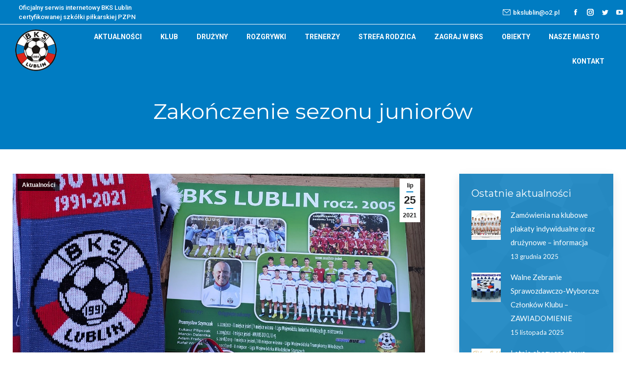

--- FILE ---
content_type: text/html; charset=UTF-8
request_url: https://www.bkslublin.pl/z/
body_size: 13825
content:
<!DOCTYPE html>
<!--[if !(IE 6) | !(IE 7) | !(IE 8)  ]><!-->
<html lang="pl-PL" class="no-js">
<!--<![endif]-->
<head>
	<meta charset="UTF-8" />
		<meta name="viewport" content="width=device-width, initial-scale=1, maximum-scale=1, user-scalable=0">
		<meta name="theme-color" content="#007cc2"/>	<link rel="profile" href="http://gmpg.org/xfn/11" />
	        <script type="text/javascript">
            if (/Android|webOS|iPhone|iPad|iPod|BlackBerry|IEMobile|Opera Mini/i.test(navigator.userAgent)) {
                var originalAddEventListener = EventTarget.prototype.addEventListener,
                    oldWidth = window.innerWidth;

                EventTarget.prototype.addEventListener = function (eventName, eventHandler, useCapture) {
                    if (eventName === "resize") {
                        originalAddEventListener.call(this, eventName, function (event) {
                            if (oldWidth === window.innerWidth) {
                                return;
                            }
                            else if (oldWidth !== window.innerWidth) {
                                oldWidth = window.innerWidth;
                            }
                            if (eventHandler.handleEvent) {
                                eventHandler.handleEvent.call(this, event);
                            }
                            else {
                                eventHandler.call(this, event);
                            };
                        }, useCapture);
                    }
                    else {
                        originalAddEventListener.call(this, eventName, eventHandler, useCapture);
                    };
                };
            };
        </script>
		<title>Zakończenie sezonu juniorów &#8211; BKS Lublin</title>
<link rel='dns-prefetch' href='//fonts.googleapis.com' />
<link rel='dns-prefetch' href='//s.w.org' />
<link rel="alternate" type="application/rss+xml" title="BKS Lublin &raquo; Kanał z wpisami" href="https://www.bkslublin.pl/feed/" />
<link rel="alternate" type="application/rss+xml" title="BKS Lublin &raquo; Kanał z komentarzami" href="https://www.bkslublin.pl/comments/feed/" />
<link rel="alternate" type="application/rss+xml" title="BKS Lublin &raquo; Zakończenie sezonu juniorów Kanał z komentarzami" href="https://www.bkslublin.pl/z/feed/" />
		<script type="text/javascript">
			window._wpemojiSettings = {"baseUrl":"https:\/\/s.w.org\/images\/core\/emoji\/13.0.1\/72x72\/","ext":".png","svgUrl":"https:\/\/s.w.org\/images\/core\/emoji\/13.0.1\/svg\/","svgExt":".svg","source":{"concatemoji":"https:\/\/www.bkslublin.pl\/bks2019\/wp-includes\/js\/wp-emoji-release.min.js?ver=5.6.16"}};
			!function(e,a,t){var n,r,o,i=a.createElement("canvas"),p=i.getContext&&i.getContext("2d");function s(e,t){var a=String.fromCharCode;p.clearRect(0,0,i.width,i.height),p.fillText(a.apply(this,e),0,0);e=i.toDataURL();return p.clearRect(0,0,i.width,i.height),p.fillText(a.apply(this,t),0,0),e===i.toDataURL()}function c(e){var t=a.createElement("script");t.src=e,t.defer=t.type="text/javascript",a.getElementsByTagName("head")[0].appendChild(t)}for(o=Array("flag","emoji"),t.supports={everything:!0,everythingExceptFlag:!0},r=0;r<o.length;r++)t.supports[o[r]]=function(e){if(!p||!p.fillText)return!1;switch(p.textBaseline="top",p.font="600 32px Arial",e){case"flag":return s([127987,65039,8205,9895,65039],[127987,65039,8203,9895,65039])?!1:!s([55356,56826,55356,56819],[55356,56826,8203,55356,56819])&&!s([55356,57332,56128,56423,56128,56418,56128,56421,56128,56430,56128,56423,56128,56447],[55356,57332,8203,56128,56423,8203,56128,56418,8203,56128,56421,8203,56128,56430,8203,56128,56423,8203,56128,56447]);case"emoji":return!s([55357,56424,8205,55356,57212],[55357,56424,8203,55356,57212])}return!1}(o[r]),t.supports.everything=t.supports.everything&&t.supports[o[r]],"flag"!==o[r]&&(t.supports.everythingExceptFlag=t.supports.everythingExceptFlag&&t.supports[o[r]]);t.supports.everythingExceptFlag=t.supports.everythingExceptFlag&&!t.supports.flag,t.DOMReady=!1,t.readyCallback=function(){t.DOMReady=!0},t.supports.everything||(n=function(){t.readyCallback()},a.addEventListener?(a.addEventListener("DOMContentLoaded",n,!1),e.addEventListener("load",n,!1)):(e.attachEvent("onload",n),a.attachEvent("onreadystatechange",function(){"complete"===a.readyState&&t.readyCallback()})),(n=t.source||{}).concatemoji?c(n.concatemoji):n.wpemoji&&n.twemoji&&(c(n.twemoji),c(n.wpemoji)))}(window,document,window._wpemojiSettings);
		</script>
		<style type="text/css">
img.wp-smiley,
img.emoji {
	display: inline !important;
	border: none !important;
	box-shadow: none !important;
	height: 1em !important;
	width: 1em !important;
	margin: 0 .07em !important;
	vertical-align: -0.1em !important;
	background: none !important;
	padding: 0 !important;
}
</style>
	<link rel='stylesheet' id='wp-block-library-css'  href='https://www.bkslublin.pl/bks2019/wp-includes/css/dist/block-library/style.min.css?ver=5.6.16' type='text/css' media='all' />
<link rel='stylesheet' id='wp-block-library-theme-css'  href='https://www.bkslublin.pl/bks2019/wp-includes/css/dist/block-library/theme.min.css?ver=5.6.16' type='text/css' media='all' />
<link rel='stylesheet' id='wpos-slick-style-css'  href='https://www.bkslublin.pl/bks2019/wp-content/plugins/wp-logo-showcase-responsive-slider-slider/assets/css/slick.css?ver=2.7.2' type='text/css' media='all' />
<link rel='stylesheet' id='logo_showcase_style-css'  href='https://www.bkslublin.pl/bks2019/wp-content/plugins/wp-logo-showcase-responsive-slider-slider/assets/css/logo-showcase.css?ver=2.7.2' type='text/css' media='all' />
<link rel='stylesheet' id='the7-Defaults-css'  href='https://www.bkslublin.pl/bks2019/wp-content/uploads/smile_fonts/Defaults/Defaults.css?ver=5.6.16' type='text/css' media='all' />
<link rel='stylesheet' id='tablepress-default-css'  href='https://www.bkslublin.pl/bks2019/wp-content/tablepress-combined.min.css?ver=27' type='text/css' media='all' />
<link rel='stylesheet' id='dt-web-fonts-css'  href='https://fonts.googleapis.com/css?family=Roboto:400,500,600,700%7CRoboto+Condensed:400,600,700%7CMontserrat:400,600,700%7CLato:400,600,700' type='text/css' media='all' />
<link rel='stylesheet' id='dt-main-css'  href='https://www.bkslublin.pl/bks2019/wp-content/themes/dt-the7/css/main.min.css?ver=9.5.0' type='text/css' media='all' />
<style id='dt-main-inline-css' type='text/css'>
body #load {
  display: block;
  height: 100%;
  overflow: hidden;
  position: fixed;
  width: 100%;
  z-index: 9901;
  opacity: 1;
  visibility: visible;
  transition: all .35s ease-out;
}
.load-wrap {
  width: 100%;
  height: 100%;
  background-position: center center;
  background-repeat: no-repeat;
  text-align: center;
}
.load-wrap > svg {
  position: absolute;
  top: 50%;
  left: 50%;
  transform: translate(-50%,-50%);
}
#load {
  background-color: #ffffff;
  background: #ffffff;
  background: -webkit-linear-gradient(180deg, #ffffff 0%, #007cc2 47%, #da251c 100%);
  background: linear-gradient(180deg, #ffffff 0%, #007cc2 47%, #da251c 100%);
}
.uil-default rect:not(.bk) {
  fill: #ffffff;
}
.uil-ring > path {
  fill: #ffffff;
}
.ring-loader .circle {
  fill: #ffffff;
}
.ring-loader .moving-circle {
  fill: #ffffff;
}
.uil-hourglass .glass {
  stroke: #ffffff;
}
.uil-hourglass .sand {
  fill: #ffffff;
}
.spinner-loader .load-wrap {
  background-image: url("data:image/svg+xml,%3Csvg width='75px' height='75px' xmlns='http://www.w3.org/2000/svg' viewBox='0 0 100 100' preserveAspectRatio='xMidYMid' class='uil-default'%3E%3Crect x='0' y='0' width='100' height='100' fill='none' class='bk'%3E%3C/rect%3E%3Crect  x='46.5' y='40' width='7' height='20' rx='5' ry='5' fill='%23ffffff' transform='rotate(0 50 50) translate(0 -30)'%3E  %3Canimate attributeName='opacity' from='1' to='0' dur='1s' begin='0s' repeatCount='indefinite'/%3E%3C/rect%3E%3Crect  x='46.5' y='40' width='7' height='20' rx='5' ry='5' fill='%23ffffff' transform='rotate(30 50 50) translate(0 -30)'%3E  %3Canimate attributeName='opacity' from='1' to='0' dur='1s' begin='0.08333333333333333s' repeatCount='indefinite'/%3E%3C/rect%3E%3Crect  x='46.5' y='40' width='7' height='20' rx='5' ry='5' fill='%23ffffff' transform='rotate(60 50 50) translate(0 -30)'%3E  %3Canimate attributeName='opacity' from='1' to='0' dur='1s' begin='0.16666666666666666s' repeatCount='indefinite'/%3E%3C/rect%3E%3Crect  x='46.5' y='40' width='7' height='20' rx='5' ry='5' fill='%23ffffff' transform='rotate(90 50 50) translate(0 -30)'%3E  %3Canimate attributeName='opacity' from='1' to='0' dur='1s' begin='0.25s' repeatCount='indefinite'/%3E%3C/rect%3E%3Crect  x='46.5' y='40' width='7' height='20' rx='5' ry='5' fill='%23ffffff' transform='rotate(120 50 50) translate(0 -30)'%3E  %3Canimate attributeName='opacity' from='1' to='0' dur='1s' begin='0.3333333333333333s' repeatCount='indefinite'/%3E%3C/rect%3E%3Crect  x='46.5' y='40' width='7' height='20' rx='5' ry='5' fill='%23ffffff' transform='rotate(150 50 50) translate(0 -30)'%3E  %3Canimate attributeName='opacity' from='1' to='0' dur='1s' begin='0.4166666666666667s' repeatCount='indefinite'/%3E%3C/rect%3E%3Crect  x='46.5' y='40' width='7' height='20' rx='5' ry='5' fill='%23ffffff' transform='rotate(180 50 50) translate(0 -30)'%3E  %3Canimate attributeName='opacity' from='1' to='0' dur='1s' begin='0.5s' repeatCount='indefinite'/%3E%3C/rect%3E%3Crect  x='46.5' y='40' width='7' height='20' rx='5' ry='5' fill='%23ffffff' transform='rotate(210 50 50) translate(0 -30)'%3E  %3Canimate attributeName='opacity' from='1' to='0' dur='1s' begin='0.5833333333333334s' repeatCount='indefinite'/%3E%3C/rect%3E%3Crect  x='46.5' y='40' width='7' height='20' rx='5' ry='5' fill='%23ffffff' transform='rotate(240 50 50) translate(0 -30)'%3E  %3Canimate attributeName='opacity' from='1' to='0' dur='1s' begin='0.6666666666666666s' repeatCount='indefinite'/%3E%3C/rect%3E%3Crect  x='46.5' y='40' width='7' height='20' rx='5' ry='5' fill='%23ffffff' transform='rotate(270 50 50) translate(0 -30)'%3E  %3Canimate attributeName='opacity' from='1' to='0' dur='1s' begin='0.75s' repeatCount='indefinite'/%3E%3C/rect%3E%3Crect  x='46.5' y='40' width='7' height='20' rx='5' ry='5' fill='%23ffffff' transform='rotate(300 50 50) translate(0 -30)'%3E  %3Canimate attributeName='opacity' from='1' to='0' dur='1s' begin='0.8333333333333334s' repeatCount='indefinite'/%3E%3C/rect%3E%3Crect  x='46.5' y='40' width='7' height='20' rx='5' ry='5' fill='%23ffffff' transform='rotate(330 50 50) translate(0 -30)'%3E  %3Canimate attributeName='opacity' from='1' to='0' dur='1s' begin='0.9166666666666666s' repeatCount='indefinite'/%3E%3C/rect%3E%3C/svg%3E");
}
.ring-loader .load-wrap {
  background-image: url("data:image/svg+xml,%3Csvg xmlns='http://www.w3.org/2000/svg' viewBox='0 0 32 32' width='72' height='72' fill='%23ffffff'%3E   %3Cpath opacity='.25' d='M16 0 A16 16 0 0 0 16 32 A16 16 0 0 0 16 0 M16 4 A12 12 0 0 1 16 28 A12 12 0 0 1 16 4'/%3E   %3Cpath d='M16 0 A16 16 0 0 1 32 16 L28 16 A12 12 0 0 0 16 4z'%3E     %3CanimateTransform attributeName='transform' type='rotate' from='0 16 16' to='360 16 16' dur='0.8s' repeatCount='indefinite' /%3E   %3C/path%3E %3C/svg%3E");
}
.hourglass-loader .load-wrap {
  background-image: url("data:image/svg+xml,%3Csvg xmlns='http://www.w3.org/2000/svg' viewBox='0 0 32 32' width='72' height='72' fill='%23ffffff'%3E   %3Cpath transform='translate(2)' d='M0 12 V20 H4 V12z'%3E      %3Canimate attributeName='d' values='M0 12 V20 H4 V12z; M0 4 V28 H4 V4z; M0 12 V20 H4 V12z; M0 12 V20 H4 V12z' dur='1.2s' repeatCount='indefinite' begin='0' keytimes='0;.2;.5;1' keySplines='0.2 0.2 0.4 0.8;0.2 0.6 0.4 0.8;0.2 0.8 0.4 0.8' calcMode='spline'  /%3E   %3C/path%3E   %3Cpath transform='translate(8)' d='M0 12 V20 H4 V12z'%3E     %3Canimate attributeName='d' values='M0 12 V20 H4 V12z; M0 4 V28 H4 V4z; M0 12 V20 H4 V12z; M0 12 V20 H4 V12z' dur='1.2s' repeatCount='indefinite' begin='0.2' keytimes='0;.2;.5;1' keySplines='0.2 0.2 0.4 0.8;0.2 0.6 0.4 0.8;0.2 0.8 0.4 0.8' calcMode='spline'  /%3E   %3C/path%3E   %3Cpath transform='translate(14)' d='M0 12 V20 H4 V12z'%3E     %3Canimate attributeName='d' values='M0 12 V20 H4 V12z; M0 4 V28 H4 V4z; M0 12 V20 H4 V12z; M0 12 V20 H4 V12z' dur='1.2s' repeatCount='indefinite' begin='0.4' keytimes='0;.2;.5;1' keySplines='0.2 0.2 0.4 0.8;0.2 0.6 0.4 0.8;0.2 0.8 0.4 0.8' calcMode='spline' /%3E   %3C/path%3E   %3Cpath transform='translate(20)' d='M0 12 V20 H4 V12z'%3E     %3Canimate attributeName='d' values='M0 12 V20 H4 V12z; M0 4 V28 H4 V4z; M0 12 V20 H4 V12z; M0 12 V20 H4 V12z' dur='1.2s' repeatCount='indefinite' begin='0.6' keytimes='0;.2;.5;1' keySplines='0.2 0.2 0.4 0.8;0.2 0.6 0.4 0.8;0.2 0.8 0.4 0.8' calcMode='spline' /%3E   %3C/path%3E   %3Cpath transform='translate(26)' d='M0 12 V20 H4 V12z'%3E     %3Canimate attributeName='d' values='M0 12 V20 H4 V12z; M0 4 V28 H4 V4z; M0 12 V20 H4 V12z; M0 12 V20 H4 V12z' dur='1.2s' repeatCount='indefinite' begin='0.8' keytimes='0;.2;.5;1' keySplines='0.2 0.2 0.4 0.8;0.2 0.6 0.4 0.8;0.2 0.8 0.4 0.8' calcMode='spline' /%3E   %3C/path%3E %3C/svg%3E");
}

</style>
<link rel='stylesheet' id='the7-font-css'  href='https://www.bkslublin.pl/bks2019/wp-content/themes/dt-the7/fonts/icomoon-the7-font/icomoon-the7-font.min.css?ver=9.5.0' type='text/css' media='all' />
<link rel='stylesheet' id='the7-awesome-fonts-css'  href='https://www.bkslublin.pl/bks2019/wp-content/themes/dt-the7/fonts/FontAwesome/css/all.min.css?ver=9.5.0' type='text/css' media='all' />
<link rel='stylesheet' id='the7-awesome-fonts-back-css'  href='https://www.bkslublin.pl/bks2019/wp-content/themes/dt-the7/fonts/FontAwesome/back-compat.min.css?ver=9.5.0' type='text/css' media='all' />
<link rel='stylesheet' id='the7-core-css'  href='https://www.bkslublin.pl/bks2019/wp-content/plugins/dt-the7-core/assets/css/post-type.min.css?ver=2.5.4' type='text/css' media='all' />
<link rel='stylesheet' id='dt-custom-css'  href='https://www.bkslublin.pl/bks2019/wp-content/uploads/the7-css/custom.css?ver=cbb13ab02370' type='text/css' media='all' />
<link rel='stylesheet' id='dt-media-css'  href='https://www.bkslublin.pl/bks2019/wp-content/uploads/the7-css/media.css?ver=cbb13ab02370' type='text/css' media='all' />
<link rel='stylesheet' id='the7-mega-menu-css'  href='https://www.bkslublin.pl/bks2019/wp-content/uploads/the7-css/mega-menu.css?ver=cbb13ab02370' type='text/css' media='all' />
<link rel='stylesheet' id='the7-elements-albums-portfolio-css'  href='https://www.bkslublin.pl/bks2019/wp-content/uploads/the7-css/the7-elements-albums-portfolio.css?ver=cbb13ab02370' type='text/css' media='all' />
<link rel='stylesheet' id='the7-elements-css'  href='https://www.bkslublin.pl/bks2019/wp-content/uploads/the7-css/post-type-dynamic.css?ver=cbb13ab02370' type='text/css' media='all' />
<link rel='stylesheet' id='style-css'  href='https://www.bkslublin.pl/bks2019/wp-content/themes/dt-the7/style.css?ver=9.5.0' type='text/css' media='all' />
<script type='text/javascript' src='https://www.bkslublin.pl/bks2019/wp-includes/js/jquery/jquery.min.js?ver=3.5.1' id='jquery-core-js'></script>
<script type='text/javascript' src='https://www.bkslublin.pl/bks2019/wp-includes/js/jquery/jquery-migrate.min.js?ver=3.3.2' id='jquery-migrate-js'></script>
<script type='text/javascript' src='https://www.bkslublin.pl/bks2019/wp-content/plugins/revslider/public/assets/js/rbtools.min.js?ver=6.6.20' async id='tp-tools-js'></script>
<script type='text/javascript' src='https://www.bkslublin.pl/bks2019/wp-content/plugins/revslider/public/assets/js/rs6.min.js?ver=6.6.20' async id='revmin-js'></script>
<script type='text/javascript' id='dt-above-fold-js-extra'>
/* <![CDATA[ */
var dtLocal = {"themeUrl":"https:\/\/www.bkslublin.pl\/bks2019\/wp-content\/themes\/dt-the7","passText":"Aby zobaczy\u0107 chronion\u0105 tre\u015b\u0107, wprowad\u017a has\u0142o poni\u017cej:","moreButtonText":{"loading":"Wczytywanie...","loadMore":"Wczytaj wi\u0119cej"},"postID":"6387","ajaxurl":"https:\/\/www.bkslublin.pl\/bks2019\/wp-admin\/admin-ajax.php","REST":{"baseUrl":"https:\/\/www.bkslublin.pl\/wp-json\/the7\/v1","endpoints":{"sendMail":"\/send-mail"}},"contactMessages":{"required":"One or more fields have an error. Please check and try again.","terms":"Please accept the privacy policy.","fillTheCaptchaError":"Please, fill the captcha."},"captchaSiteKey":"","ajaxNonce":"418b08ef96","pageData":"","themeSettings":{"smoothScroll":"off","lazyLoading":false,"accentColor":{"mode":"solid","color":"#007cc2"},"desktopHeader":{"height":100},"ToggleCaptionEnabled":"disabled","ToggleCaption":"Nawigacja","floatingHeader":{"showAfter":140,"showMenu":false,"height":64,"logo":{"showLogo":true,"html":"<img class=\" preload-me\" src=\"https:\/\/www.bkslublin.pl\/bks2019\/wp-content\/uploads\/2019\/11\/BKS-m.png\" srcset=\"https:\/\/www.bkslublin.pl\/bks2019\/wp-content\/uploads\/2019\/11\/BKS-m.png 90w, https:\/\/www.bkslublin.pl\/bks2019\/wp-content\/uploads\/2019\/11\/BKS-m.png 90w\" width=\"90\" height=\"90\"   sizes=\"90px\" alt=\"BKS Lublin\" \/>","url":"https:\/\/www.bkslublin.pl\/"}},"topLine":{"floatingTopLine":{"logo":{"showLogo":false,"html":""}}},"mobileHeader":{"firstSwitchPoint":1036,"secondSwitchPoint":600,"firstSwitchPointHeight":64,"secondSwitchPointHeight":64,"mobileToggleCaptionEnabled":"disabled","mobileToggleCaption":"Menu"},"stickyMobileHeaderFirstSwitch":{"logo":{"html":"<img class=\" preload-me\" src=\"https:\/\/www.bkslublin.pl\/bks2019\/wp-content\/uploads\/2019\/11\/BKS-m.png\" srcset=\"https:\/\/www.bkslublin.pl\/bks2019\/wp-content\/uploads\/2019\/11\/BKS-m.png 90w, https:\/\/www.bkslublin.pl\/bks2019\/wp-content\/uploads\/2019\/11\/BKS-m.png 90w\" width=\"90\" height=\"90\"   sizes=\"90px\" alt=\"BKS Lublin\" \/>"}},"stickyMobileHeaderSecondSwitch":{"logo":{"html":"<img class=\" preload-me\" src=\"https:\/\/www.bkslublin.pl\/bks2019\/wp-content\/uploads\/2019\/11\/BKS-m.png\" srcset=\"https:\/\/www.bkslublin.pl\/bks2019\/wp-content\/uploads\/2019\/11\/BKS-m.png 90w, https:\/\/www.bkslublin.pl\/bks2019\/wp-content\/uploads\/2019\/11\/BKS-m.png 90w\" width=\"90\" height=\"90\"   sizes=\"90px\" alt=\"BKS Lublin\" \/>"}},"content":{"textColor":"#5e5e5e","headerColor":"#2e2b36"},"sidebar":{"switchPoint":990},"boxedWidth":"1340px","stripes":{"stripe1":{"textColor":"#787d85","headerColor":"#3b3f4a"},"stripe2":{"textColor":"#8b9199","headerColor":"#ffffff"},"stripe3":{"textColor":"#ffffff","headerColor":"#ffffff"}}},"VCMobileScreenWidth":"768"};
var dtShare = {"shareButtonText":{"facebook":"Udost\u0119pnij na Facebooku","twitter":"Tweetnij","pinterest":"Przypnij to","linkedin":"Udost\u0119pnij na Linkedin","whatsapp":"Udost\u0119pnij na Whatsapp"},"overlayOpacity":"80"};
/* ]]> */
</script>
<script type='text/javascript' src='https://www.bkslublin.pl/bks2019/wp-content/themes/dt-the7/js/above-the-fold.min.js?ver=9.5.0' id='dt-above-fold-js'></script>
<link rel="https://api.w.org/" href="https://www.bkslublin.pl/wp-json/" /><link rel="alternate" type="application/json" href="https://www.bkslublin.pl/wp-json/wp/v2/posts/6387" /><link rel="EditURI" type="application/rsd+xml" title="RSD" href="https://www.bkslublin.pl/bks2019/xmlrpc.php?rsd" />
<link rel="wlwmanifest" type="application/wlwmanifest+xml" href="https://www.bkslublin.pl/bks2019/wp-includes/wlwmanifest.xml" /> 
<meta name="generator" content="WordPress 5.6.16" />
<link rel="canonical" href="https://www.bkslublin.pl/z/" />
<link rel='shortlink' href='https://www.bkslublin.pl/?p=6387' />
<link rel="alternate" type="application/json+oembed" href="https://www.bkslublin.pl/wp-json/oembed/1.0/embed?url=https%3A%2F%2Fwww.bkslublin.pl%2Fz%2F" />
<link rel="alternate" type="text/xml+oembed" href="https://www.bkslublin.pl/wp-json/oembed/1.0/embed?url=https%3A%2F%2Fwww.bkslublin.pl%2Fz%2F&#038;format=xml" />
<!-- Analytics by WP-Statistics v13.0.4 - https://wp-statistics.com/ -->
<link rel="pingback" href="https://www.bkslublin.pl/bks2019/xmlrpc.php">
<meta property="og:site_name" content="BKS Lublin" />
<meta property="og:title" content="Zakończenie sezonu juniorów" />
<meta property="og:description" content="W miniony piątek odbyło się spotkanie podsumowujące miniony sezon piłkarski 2020/2021 w najstarszej drużynie klubowej. Nasz zespół w rundzie jesiennej zajął III miejsce, natomiast w rundzie wiosennej po znacznych zmianach kadrowych drużyna walczyła o zachowanie ligowego bytu i pomimo słabego startu ostatecznie zajęła bezpieczne 5 miejsce. W obecności zawodników oraz części rodziców Prezes Robert Gromysz&hellip;" />
<meta property="og:image" content="https://www.bkslublin.pl/bks2019/wp-content/uploads/2021/07/spotknie-juniorzy-0.jpg" />
<meta property="og:url" content="https://www.bkslublin.pl/z/" />
<meta property="og:type" content="article" />
<meta name="generator" content="Powered by WPBakery Page Builder - drag and drop page builder for WordPress."/>
<meta name="generator" content="Powered by Slider Revolution 6.6.20 - responsive, Mobile-Friendly Slider Plugin for WordPress with comfortable drag and drop interface." />
<script type="text/javascript">
document.addEventListener("DOMContentLoaded", function(event) { 
	var load = document.getElementById("load");
	if(!load.classList.contains('loader-removed')){
		var removeLoading = setTimeout(function() {
			load.className += " loader-removed";
		}, 300);
	}
});
</script>
		<link rel="icon" href="https://www.bkslublin.pl/bks2019/wp-content/uploads/2020/05/favicon.ico" type="image/x-icon" sizes="16x16"/><link rel="icon" href="https://www.bkslublin.pl/bks2019/wp-content/uploads/2020/05/favicon-32x32-1.png" type="image/png" sizes="32x32"/><script>function setREVStartSize(e){
			//window.requestAnimationFrame(function() {
				window.RSIW = window.RSIW===undefined ? window.innerWidth : window.RSIW;
				window.RSIH = window.RSIH===undefined ? window.innerHeight : window.RSIH;
				try {
					var pw = document.getElementById(e.c).parentNode.offsetWidth,
						newh;
					pw = pw===0 || isNaN(pw) || (e.l=="fullwidth" || e.layout=="fullwidth") ? window.RSIW : pw;
					e.tabw = e.tabw===undefined ? 0 : parseInt(e.tabw);
					e.thumbw = e.thumbw===undefined ? 0 : parseInt(e.thumbw);
					e.tabh = e.tabh===undefined ? 0 : parseInt(e.tabh);
					e.thumbh = e.thumbh===undefined ? 0 : parseInt(e.thumbh);
					e.tabhide = e.tabhide===undefined ? 0 : parseInt(e.tabhide);
					e.thumbhide = e.thumbhide===undefined ? 0 : parseInt(e.thumbhide);
					e.mh = e.mh===undefined || e.mh=="" || e.mh==="auto" ? 0 : parseInt(e.mh,0);
					if(e.layout==="fullscreen" || e.l==="fullscreen")
						newh = Math.max(e.mh,window.RSIH);
					else{
						e.gw = Array.isArray(e.gw) ? e.gw : [e.gw];
						for (var i in e.rl) if (e.gw[i]===undefined || e.gw[i]===0) e.gw[i] = e.gw[i-1];
						e.gh = e.el===undefined || e.el==="" || (Array.isArray(e.el) && e.el.length==0)? e.gh : e.el;
						e.gh = Array.isArray(e.gh) ? e.gh : [e.gh];
						for (var i in e.rl) if (e.gh[i]===undefined || e.gh[i]===0) e.gh[i] = e.gh[i-1];
											
						var nl = new Array(e.rl.length),
							ix = 0,
							sl;
						e.tabw = e.tabhide>=pw ? 0 : e.tabw;
						e.thumbw = e.thumbhide>=pw ? 0 : e.thumbw;
						e.tabh = e.tabhide>=pw ? 0 : e.tabh;
						e.thumbh = e.thumbhide>=pw ? 0 : e.thumbh;
						for (var i in e.rl) nl[i] = e.rl[i]<window.RSIW ? 0 : e.rl[i];
						sl = nl[0];
						for (var i in nl) if (sl>nl[i] && nl[i]>0) { sl = nl[i]; ix=i;}
						var m = pw>(e.gw[ix]+e.tabw+e.thumbw) ? 1 : (pw-(e.tabw+e.thumbw)) / (e.gw[ix]);
						newh =  (e.gh[ix] * m) + (e.tabh + e.thumbh);
					}
					var el = document.getElementById(e.c);
					if (el!==null && el) el.style.height = newh+"px";
					el = document.getElementById(e.c+"_wrapper");
					if (el!==null && el) {
						el.style.height = newh+"px";
						el.style.display = "block";
					}
				} catch(e){
					console.log("Failure at Presize of Slider:" + e)
				}
			//});
		  };</script>
<noscript><style> .wpb_animate_when_almost_visible { opacity: 1; }</style></noscript><style id='the7-custom-inline-css' type='text/css'>
.home #bottom-bar {display:none}
.uvc-type-wrap.ult-adjust-bottom-margin {margin-bottom: 0px}
.vc_column-inner {
	padding-top: 1em !important;
	padding-bottom: 0em !important;
	padding-left: 1em !important;
	padding-right: 0em !important}
.branding img {	padding-top: 5px;}
.home .masthead { display: none;}
.home .single-share-box { display: none;}
.home .ult-adjust-bottom-margin { margin-bottom: 10px !important;} 
.home .vc_column-inner { padding: 0 !important;}
.padding-zero .vc_column-inner { padding-left: 0 !important;}
.left-widgets { margin-left: 2% !important;}
.mini-contacts { margin-left: 2% !important;}
.wpb_row { margin: 0 0.5%;}
.btn-cookie { background-color: #007cc2 !important;}
</style>
	<!-- Google Tag Manager -->
<script>(function(w,d,s,l,i){w[l]=w[l]||[];w[l].push({'gtm.start':
new Date().getTime(),event:'gtm.js'});var f=d.getElementsByTagName(s)[0],
j=d.createElement(s),dl=l!='dataLayer'?'&l='+l:'';j.async=true;j.src=
'https://www.googletagmanager.com/gtm.js?id='+i+dl;f.parentNode.insertBefore(j,f);
})(window,document,'script','dataLayer','GTM-TNMQZ8');</script>
<!-- End Google Tag Manager -->
</head>
<body class="post-template-default single single-post postid-6387 single-format-standard wp-embed-responsive the7-core-ver-2.5.4 no-comments dt-responsive-on right-mobile-menu-close-icon ouside-menu-close-icon mobile-hamburger-close-bg-enable mobile-hamburger-close-bg-hover-enable  fade-medium-mobile-menu-close-icon fade-medium-menu-close-icon srcset-enabled btn-3d custom-btn-color custom-btn-hover-color outline-element-decoration floating-mobile-menu-icon top-header first-switch-logo-left first-switch-menu-right second-switch-logo-left second-switch-menu-right right-mobile-menu layzr-loading-on popup-message-style dt-fa-compatibility the7-ver-9.5.0 wpb-js-composer js-comp-ver-6.4.2 vc_responsive">
<!-- Google Tag Manager (noscript) -->
<noscript><iframe src="https://www.googletagmanager.com/ns.html?id=GTM-TNMQZ8"
height="0" width="0" style="display:none;visibility:hidden"></iframe></noscript>
<!-- End Google Tag Manager (noscript) -->
<!-- The7 9.5.0 -->
<div id="load" class="spinner-loader">
	<div class="load-wrap"></div>
</div>
<div id="page" >
	<a class="skip-link screen-reader-text" href="#content">Przewiń do zawartości</a>

<div class="masthead inline-header right widgets full-width shadow-mobile-header-decoration medium-mobile-menu-icon show-sub-menu-on-hover show-device-logo show-mobile-logo"  role="banner">

	<div class="top-bar full-width-line">
	<div class="top-bar-bg" ></div>
	<div class="left-widgets mini-widgets"><span class="mini-contacts address show-on-desktop in-top-bar-left in-menu-second-switch">Oficjalny serwis internetowy BKS Lublin <br>certyfikowanej szkółki piłkarskiej PZPN</span></div><div class="right-widgets mini-widgets"><a href="mailto:bkslublin@o2.pl" class="mini-contacts phone show-on-desktop in-top-bar-left hide-on-second-switch" ><i class=" icomoon-the7-font-the7-mail-03"></i>bkslublin@o2.pl</a><div class="soc-ico show-on-desktop in-top-bar-right in-menu-second-switch custom-bg disabled-border border-off hover-custom-bg hover-disabled-border  hover-border-off"><a title="Facebook page opens in new window" href="https://www.facebook.com/bkslublin1991/" target="_blank" class="facebook"><span class="soc-font-icon"></span><span class="screen-reader-text">Facebook page opens in new window</span></a><a title="Instagram page opens in new window" href="https://www.instagram.com/bkslublin1991/" target="_blank" class="instagram"><span class="soc-font-icon"></span><span class="screen-reader-text">Instagram page opens in new window</span></a><a title="Twitter page opens in new window" href="https://twitter.com/BKSLublin1991" target="_blank" class="twitter"><span class="soc-font-icon"></span><span class="screen-reader-text">Twitter page opens in new window</span></a><a title="YouTube page opens in new window" href="https://www.youtube.com/channel/UCHUtD8UcvrH71UqCTKG7MzA" target="_blank" class="you-tube"><span class="soc-font-icon"></span><span class="screen-reader-text">YouTube page opens in new window</span></a></div></div></div>

	<header class="header-bar">

		<div class="branding">
	<div id="site-title" class="assistive-text">BKS Lublin</div>
	<div id="site-description" class="assistive-text">Oficjalny serwis internetowy BKS Lublin certyfikowanej szkółki piłkarskiej PZPN</div>
	<a class="same-logo" href="https://www.bkslublin.pl/"><img class=" preload-me" src="https://www.bkslublin.pl/bks2019/wp-content/uploads/2019/11/BKS-m.png" srcset="https://www.bkslublin.pl/bks2019/wp-content/uploads/2019/11/BKS-m.png 90w, https://www.bkslublin.pl/bks2019/wp-content/uploads/2019/11/BKS-m.png 90w" width="90" height="90"   sizes="90px" alt="BKS Lublin" /><img class="mobile-logo preload-me" src="https://www.bkslublin.pl/bks2019/wp-content/uploads/2019/11/BKS-m.png" srcset="https://www.bkslublin.pl/bks2019/wp-content/uploads/2019/11/BKS-m.png 90w, https://www.bkslublin.pl/bks2019/wp-content/uploads/2019/11/BKS-m.png 90w" width="90" height="90"   sizes="90px" alt="BKS Lublin" /></a></div>

		<ul id="primary-menu" class="main-nav bg-outline-decoration hover-bg-decoration active-bg-decoration outside-item-remove-margin" role="menubar"><li class="menu-item menu-item-type-custom menu-item-object-custom menu-item-has-children menu-item-2351 first has-children" role="presentation"><a href='#' class='not-clickable-item' data-level='1' role="menuitem"><span class="menu-item-text"><span class="menu-text">Aktualności</span></span></a><ul class="sub-nav level-arrows-on" role="menubar"><li class="menu-item menu-item-type-post_type menu-item-object-page menu-item-3316 first" role="presentation"><a href='https://www.bkslublin.pl/start/' data-level='2' role="menuitem"><span class="menu-item-text"><span class="menu-text">Główna</span></span></a></li> <li class="menu-item menu-item-type-post_type menu-item-object-page menu-item-3323" role="presentation"><a href='https://www.bkslublin.pl/aktualnosci/' data-level='2' role="menuitem"><span class="menu-item-text"><span class="menu-text">Aktualności</span></span></a></li> </ul></li> <li class="menu-item menu-item-type-post_type menu-item-object-page menu-item-has-children menu-item-2162 has-children" role="presentation"><a href='https://www.bkslublin.pl/klub/zarzad/' class='not-clickable-item' data-level='1' role="menuitem"><span class="menu-item-text"><span class="menu-text">Klub</span></span></a><ul class="sub-nav level-arrows-on" role="menubar"><li class="menu-item menu-item-type-post_type menu-item-object-page menu-item-2308 first" role="presentation"><a href='https://www.bkslublin.pl/klub/opp/' data-level='2' role="menuitem"><span class="menu-item-text"><span class="menu-text">Pożytek Publiczny</span></span></a></li> <li class="menu-item menu-item-type-post_type menu-item-object-page menu-item-2307" role="presentation"><a href='https://www.bkslublin.pl/klub/historia/' data-level='2' role="menuitem"><span class="menu-item-text"><span class="menu-text">Historia BKSu</span></span></a></li> <li class="menu-item menu-item-type-post_type menu-item-object-page menu-item-2306" role="presentation"><a href='https://www.bkslublin.pl/klub/wychowankowie/' data-level='2' role="menuitem"><span class="menu-item-text"><span class="menu-text">Wychowankowie BKS Lublin</span></span></a></li> <li class="menu-item menu-item-type-post_type menu-item-object-page menu-item-2163" role="presentation"><a href='https://www.bkslublin.pl/klub/misja-klubu/' data-level='2' role="menuitem"><span class="menu-item-text"><span class="menu-text">Misja i wizja Klubu</span></span></a></li> <li class="menu-item menu-item-type-post_type menu-item-object-page menu-item-2164" role="presentation"><a href='https://www.bkslublin.pl/klub/zarzad/' data-level='2' role="menuitem"><span class="menu-item-text"><span class="menu-text">Zarząd i ludzie Klubu</span></span></a></li> <li class="menu-item menu-item-type-post_type menu-item-object-page menu-item-2525" role="presentation"><a href='https://www.bkslublin.pl/klub/certyfikat-pzpn/' data-level='2' role="menuitem"><span class="menu-item-text"><span class="menu-text">Certyfikat PZPN</span></span></a></li> <li class="menu-item menu-item-type-post_type menu-item-object-page menu-item-2337" role="presentation"><a href='https://www.bkslublin.pl/klub/partnerzy/' data-level='2' role="menuitem"><span class="menu-item-text"><span class="menu-text">Partnerzy</span></span></a></li> <li class="menu-item menu-item-type-post_type menu-item-object-page menu-item-2309" role="presentation"><a href='https://www.bkslublin.pl/klub/sponsorzy/' data-level='2' role="menuitem"><span class="menu-item-text"><span class="menu-text">Sponsorzy</span></span></a></li> <li class="menu-item menu-item-type-post_type menu-item-object-page menu-item-2524" role="presentation"><a href='https://www.bkslublin.pl/klub/wesprzyj-klub/' data-level='2' role="menuitem"><span class="menu-item-text"><span class="menu-text">Wesprzyj klub</span></span></a></li> </ul></li> <li class="menu-item menu-item-type-post_type menu-item-object-page menu-item-1775" role="presentation"><a href='https://www.bkslublin.pl/druzyny/' data-level='1' role="menuitem"><span class="menu-item-text"><span class="menu-text">Drużyny</span></span></a></li> <li class="menu-item menu-item-type-post_type menu-item-object-page menu-item-has-children menu-item-2538 has-children" role="presentation"><a href='https://www.bkslublin.pl/rozgrywki/' class='not-clickable-item' data-level='1' role="menuitem"><span class="menu-item-text"><span class="menu-text">Rozgrywki</span></span></a><ul class="sub-nav level-arrows-on" role="menubar"><li class="menu-item menu-item-type-post_type menu-item-object-page menu-item-2540 first" role="presentation"><a href='https://www.bkslublin.pl/rozgrywki/ligowe/' data-level='2' role="menuitem"><span class="menu-item-text"><span class="menu-text">Rozgrywki ligowe</span></span></a></li> <li class="menu-item menu-item-type-post_type menu-item-object-page menu-item-2539" role="presentation"><a href='https://www.bkslublin.pl/rozgrywki/beksa-cup/' data-level='2' role="menuitem"><span class="menu-item-text"><span class="menu-text">Turnieje BeKSa CUP</span></span></a></li> </ul></li> <li class="menu-item menu-item-type-post_type menu-item-object-page menu-item-1502" role="presentation"><a href='https://www.bkslublin.pl/trenerzy/' data-level='1' role="menuitem"><span class="menu-item-text"><span class="menu-text">Trenerzy</span></span></a></li> <li class="menu-item menu-item-type-post_type menu-item-object-page menu-item-has-children menu-item-2433 has-children" role="presentation"><a href='https://www.bkslublin.pl/strefa-rodzica/' class='not-clickable-item' data-level='1' role="menuitem"><span class="menu-item-text"><span class="menu-text">Strefa rodzica</span></span></a><ul class="sub-nav level-arrows-on" role="menubar"><li class="menu-item menu-item-type-post_type menu-item-object-page menu-item-2439 first" role="presentation"><a href='https://www.bkslublin.pl/strefa-rodzica/oplaty/' data-level='2' role="menuitem"><span class="menu-item-text"><span class="menu-text">Opłaty członkowskie</span></span></a></li> <li class="menu-item menu-item-type-post_type menu-item-object-page menu-item-2438" role="presentation"><a href='https://www.bkslublin.pl/strefa-rodzica/ubezpieczenie-nnw/' data-level='2' role="menuitem"><span class="menu-item-text"><span class="menu-text">Ubezpieczenie NNW</span></span></a></li> <li class="menu-item menu-item-type-post_type menu-item-object-page menu-item-2437" role="presentation"><a href='https://www.bkslublin.pl/strefa-rodzica/badania-lekarskie/' data-level='2' role="menuitem"><span class="menu-item-text"><span class="menu-text">Badania lekarskie</span></span></a></li> <li class="menu-item menu-item-type-post_type menu-item-object-page menu-item-2453" role="presentation"><a href='https://www.bkslublin.pl/strefa-rodzica/katalog/' data-level='2' role="menuitem"><span class="menu-item-text"><span class="menu-text">Katalog BKS Lublin</span></span></a></li> <li class="menu-item menu-item-type-post_type menu-item-object-page menu-item-2435" role="presentation"><a href='https://www.bkslublin.pl/strefa-rodzica/regulamin-rodzica/' data-level='2' role="menuitem"><span class="menu-item-text"><span class="menu-text">Regulamin rodzica</span></span></a></li> <li class="menu-item menu-item-type-post_type menu-item-object-page menu-item-2434" role="presentation"><a href='https://www.bkslublin.pl/strefa-rodzica/do-rodzica/' data-level='2' role="menuitem"><span class="menu-item-text"><span class="menu-text">Polityka Ochrony Dzieci</span></span></a></li> <li class="menu-item menu-item-type-post_type menu-item-object-page menu-item-3021" role="presentation"><a href='https://www.bkslublin.pl/strefa-rodzica/harmonogram_treningow/' data-level='2' role="menuitem"><span class="menu-item-text"><span class="menu-text">Harmonogram treningów</span></span></a></li> </ul></li> <li class="menu-item menu-item-type-post_type menu-item-object-page menu-item-has-children menu-item-2346 has-children" role="presentation"><a href='https://www.bkslublin.pl/zagraj-w-bks/' class='not-clickable-item' data-level='1' role="menuitem"><span class="menu-item-text"><span class="menu-text">Zagraj w BKS</span></span></a><ul class="sub-nav level-arrows-on" role="menubar"><li class="menu-item menu-item-type-post_type menu-item-object-page menu-item-2349 first" role="presentation"><a href='https://www.bkslublin.pl/zagraj-w-bks/dlaczego-bks/' data-level='2' role="menuitem"><span class="menu-item-text"><span class="menu-text">Dlaczego BKS?</span></span></a></li> <li class="menu-item menu-item-type-post_type menu-item-object-page menu-item-2348" role="presentation"><a href='https://www.bkslublin.pl/zagraj-w-bks/krok-po-kroku/' data-level='2' role="menuitem"><span class="menu-item-text"><span class="menu-text">Krok po kroku</span></span></a></li> <li class="menu-item menu-item-type-post_type menu-item-object-page menu-item-2350" role="presentation"><a href='https://www.bkslublin.pl/zagraj-w-bks/rejestracja/' data-level='2' role="menuitem"><span class="menu-item-text"><span class="menu-text">Rejestracja Łączy Nas Piłka</span></span></a></li> <li class="menu-item menu-item-type-post_type menu-item-object-page menu-item-2397" role="presentation"><a href='https://www.bkslublin.pl/zagraj-w-bks/deklaracja/' data-level='2' role="menuitem"><span class="menu-item-text"><span class="menu-text">Deklaracja członkowska</span></span></a></li> <li class="menu-item menu-item-type-post_type menu-item-object-page menu-item-2347" role="presentation"><a href='https://www.bkslublin.pl/zagraj-w-bks/kontakt-z-trenerem/' data-level='2' role="menuitem"><span class="menu-item-text"><span class="menu-text">Kontakt z trenerem</span></span></a></li> </ul></li> <li class="menu-item menu-item-type-post_type menu-item-object-page menu-item-2005" role="presentation"><a href='https://www.bkslublin.pl/obiekty-klubowe/' data-level='1' role="menuitem"><span class="menu-item-text"><span class="menu-text">Obiekty</span></span></a></li> <li class="menu-item menu-item-type-post_type menu-item-object-page menu-item-2161" role="presentation"><a href='https://www.bkslublin.pl/nasze-miasto/' data-level='1' role="menuitem"><span class="menu-item-text"><span class="menu-text">Nasze Miasto</span></span></a></li> <li class="menu-item menu-item-type-post_type menu-item-object-page menu-item-2007" role="presentation"><a href='https://www.bkslublin.pl/kontakt/' data-level='1' role="menuitem"><span class="menu-item-text"><span class="menu-text">Kontakt</span></span></a></li> </ul>
		
	</header>

</div>
<div class="dt-mobile-header mobile-menu-show-divider">
	<div class="dt-close-mobile-menu-icon"><div class="close-line-wrap"><span class="close-line"></span><span class="close-line"></span><span class="close-line"></span></div></div>	<ul id="mobile-menu" class="mobile-main-nav" role="menubar">
		<li class="menu-item menu-item-type-custom menu-item-object-custom menu-item-has-children menu-item-2351 first has-children" role="presentation"><a href='#' class='not-clickable-item' data-level='1' role="menuitem"><span class="menu-item-text"><span class="menu-text">Aktualności</span></span></a><ul class="sub-nav level-arrows-on" role="menubar"><li class="menu-item menu-item-type-post_type menu-item-object-page menu-item-3316 first" role="presentation"><a href='https://www.bkslublin.pl/start/' data-level='2' role="menuitem"><span class="menu-item-text"><span class="menu-text">Główna</span></span></a></li> <li class="menu-item menu-item-type-post_type menu-item-object-page menu-item-3323" role="presentation"><a href='https://www.bkslublin.pl/aktualnosci/' data-level='2' role="menuitem"><span class="menu-item-text"><span class="menu-text">Aktualności</span></span></a></li> </ul></li> <li class="menu-item menu-item-type-post_type menu-item-object-page menu-item-has-children menu-item-2162 has-children" role="presentation"><a href='https://www.bkslublin.pl/klub/zarzad/' class='not-clickable-item' data-level='1' role="menuitem"><span class="menu-item-text"><span class="menu-text">Klub</span></span></a><ul class="sub-nav level-arrows-on" role="menubar"><li class="menu-item menu-item-type-post_type menu-item-object-page menu-item-2308 first" role="presentation"><a href='https://www.bkslublin.pl/klub/opp/' data-level='2' role="menuitem"><span class="menu-item-text"><span class="menu-text">Pożytek Publiczny</span></span></a></li> <li class="menu-item menu-item-type-post_type menu-item-object-page menu-item-2307" role="presentation"><a href='https://www.bkslublin.pl/klub/historia/' data-level='2' role="menuitem"><span class="menu-item-text"><span class="menu-text">Historia BKSu</span></span></a></li> <li class="menu-item menu-item-type-post_type menu-item-object-page menu-item-2306" role="presentation"><a href='https://www.bkslublin.pl/klub/wychowankowie/' data-level='2' role="menuitem"><span class="menu-item-text"><span class="menu-text">Wychowankowie BKS Lublin</span></span></a></li> <li class="menu-item menu-item-type-post_type menu-item-object-page menu-item-2163" role="presentation"><a href='https://www.bkslublin.pl/klub/misja-klubu/' data-level='2' role="menuitem"><span class="menu-item-text"><span class="menu-text">Misja i wizja Klubu</span></span></a></li> <li class="menu-item menu-item-type-post_type menu-item-object-page menu-item-2164" role="presentation"><a href='https://www.bkslublin.pl/klub/zarzad/' data-level='2' role="menuitem"><span class="menu-item-text"><span class="menu-text">Zarząd i ludzie Klubu</span></span></a></li> <li class="menu-item menu-item-type-post_type menu-item-object-page menu-item-2525" role="presentation"><a href='https://www.bkslublin.pl/klub/certyfikat-pzpn/' data-level='2' role="menuitem"><span class="menu-item-text"><span class="menu-text">Certyfikat PZPN</span></span></a></li> <li class="menu-item menu-item-type-post_type menu-item-object-page menu-item-2337" role="presentation"><a href='https://www.bkslublin.pl/klub/partnerzy/' data-level='2' role="menuitem"><span class="menu-item-text"><span class="menu-text">Partnerzy</span></span></a></li> <li class="menu-item menu-item-type-post_type menu-item-object-page menu-item-2309" role="presentation"><a href='https://www.bkslublin.pl/klub/sponsorzy/' data-level='2' role="menuitem"><span class="menu-item-text"><span class="menu-text">Sponsorzy</span></span></a></li> <li class="menu-item menu-item-type-post_type menu-item-object-page menu-item-2524" role="presentation"><a href='https://www.bkslublin.pl/klub/wesprzyj-klub/' data-level='2' role="menuitem"><span class="menu-item-text"><span class="menu-text">Wesprzyj klub</span></span></a></li> </ul></li> <li class="menu-item menu-item-type-post_type menu-item-object-page menu-item-1775" role="presentation"><a href='https://www.bkslublin.pl/druzyny/' data-level='1' role="menuitem"><span class="menu-item-text"><span class="menu-text">Drużyny</span></span></a></li> <li class="menu-item menu-item-type-post_type menu-item-object-page menu-item-has-children menu-item-2538 has-children" role="presentation"><a href='https://www.bkslublin.pl/rozgrywki/' class='not-clickable-item' data-level='1' role="menuitem"><span class="menu-item-text"><span class="menu-text">Rozgrywki</span></span></a><ul class="sub-nav level-arrows-on" role="menubar"><li class="menu-item menu-item-type-post_type menu-item-object-page menu-item-2540 first" role="presentation"><a href='https://www.bkslublin.pl/rozgrywki/ligowe/' data-level='2' role="menuitem"><span class="menu-item-text"><span class="menu-text">Rozgrywki ligowe</span></span></a></li> <li class="menu-item menu-item-type-post_type menu-item-object-page menu-item-2539" role="presentation"><a href='https://www.bkslublin.pl/rozgrywki/beksa-cup/' data-level='2' role="menuitem"><span class="menu-item-text"><span class="menu-text">Turnieje BeKSa CUP</span></span></a></li> </ul></li> <li class="menu-item menu-item-type-post_type menu-item-object-page menu-item-1502" role="presentation"><a href='https://www.bkslublin.pl/trenerzy/' data-level='1' role="menuitem"><span class="menu-item-text"><span class="menu-text">Trenerzy</span></span></a></li> <li class="menu-item menu-item-type-post_type menu-item-object-page menu-item-has-children menu-item-2433 has-children" role="presentation"><a href='https://www.bkslublin.pl/strefa-rodzica/' class='not-clickable-item' data-level='1' role="menuitem"><span class="menu-item-text"><span class="menu-text">Strefa rodzica</span></span></a><ul class="sub-nav level-arrows-on" role="menubar"><li class="menu-item menu-item-type-post_type menu-item-object-page menu-item-2439 first" role="presentation"><a href='https://www.bkslublin.pl/strefa-rodzica/oplaty/' data-level='2' role="menuitem"><span class="menu-item-text"><span class="menu-text">Opłaty członkowskie</span></span></a></li> <li class="menu-item menu-item-type-post_type menu-item-object-page menu-item-2438" role="presentation"><a href='https://www.bkslublin.pl/strefa-rodzica/ubezpieczenie-nnw/' data-level='2' role="menuitem"><span class="menu-item-text"><span class="menu-text">Ubezpieczenie NNW</span></span></a></li> <li class="menu-item menu-item-type-post_type menu-item-object-page menu-item-2437" role="presentation"><a href='https://www.bkslublin.pl/strefa-rodzica/badania-lekarskie/' data-level='2' role="menuitem"><span class="menu-item-text"><span class="menu-text">Badania lekarskie</span></span></a></li> <li class="menu-item menu-item-type-post_type menu-item-object-page menu-item-2453" role="presentation"><a href='https://www.bkslublin.pl/strefa-rodzica/katalog/' data-level='2' role="menuitem"><span class="menu-item-text"><span class="menu-text">Katalog BKS Lublin</span></span></a></li> <li class="menu-item menu-item-type-post_type menu-item-object-page menu-item-2435" role="presentation"><a href='https://www.bkslublin.pl/strefa-rodzica/regulamin-rodzica/' data-level='2' role="menuitem"><span class="menu-item-text"><span class="menu-text">Regulamin rodzica</span></span></a></li> <li class="menu-item menu-item-type-post_type menu-item-object-page menu-item-2434" role="presentation"><a href='https://www.bkslublin.pl/strefa-rodzica/do-rodzica/' data-level='2' role="menuitem"><span class="menu-item-text"><span class="menu-text">Polityka Ochrony Dzieci</span></span></a></li> <li class="menu-item menu-item-type-post_type menu-item-object-page menu-item-3021" role="presentation"><a href='https://www.bkslublin.pl/strefa-rodzica/harmonogram_treningow/' data-level='2' role="menuitem"><span class="menu-item-text"><span class="menu-text">Harmonogram treningów</span></span></a></li> </ul></li> <li class="menu-item menu-item-type-post_type menu-item-object-page menu-item-has-children menu-item-2346 has-children" role="presentation"><a href='https://www.bkslublin.pl/zagraj-w-bks/' class='not-clickable-item' data-level='1' role="menuitem"><span class="menu-item-text"><span class="menu-text">Zagraj w BKS</span></span></a><ul class="sub-nav level-arrows-on" role="menubar"><li class="menu-item menu-item-type-post_type menu-item-object-page menu-item-2349 first" role="presentation"><a href='https://www.bkslublin.pl/zagraj-w-bks/dlaczego-bks/' data-level='2' role="menuitem"><span class="menu-item-text"><span class="menu-text">Dlaczego BKS?</span></span></a></li> <li class="menu-item menu-item-type-post_type menu-item-object-page menu-item-2348" role="presentation"><a href='https://www.bkslublin.pl/zagraj-w-bks/krok-po-kroku/' data-level='2' role="menuitem"><span class="menu-item-text"><span class="menu-text">Krok po kroku</span></span></a></li> <li class="menu-item menu-item-type-post_type menu-item-object-page menu-item-2350" role="presentation"><a href='https://www.bkslublin.pl/zagraj-w-bks/rejestracja/' data-level='2' role="menuitem"><span class="menu-item-text"><span class="menu-text">Rejestracja Łączy Nas Piłka</span></span></a></li> <li class="menu-item menu-item-type-post_type menu-item-object-page menu-item-2397" role="presentation"><a href='https://www.bkslublin.pl/zagraj-w-bks/deklaracja/' data-level='2' role="menuitem"><span class="menu-item-text"><span class="menu-text">Deklaracja członkowska</span></span></a></li> <li class="menu-item menu-item-type-post_type menu-item-object-page menu-item-2347" role="presentation"><a href='https://www.bkslublin.pl/zagraj-w-bks/kontakt-z-trenerem/' data-level='2' role="menuitem"><span class="menu-item-text"><span class="menu-text">Kontakt z trenerem</span></span></a></li> </ul></li> <li class="menu-item menu-item-type-post_type menu-item-object-page menu-item-2005" role="presentation"><a href='https://www.bkslublin.pl/obiekty-klubowe/' data-level='1' role="menuitem"><span class="menu-item-text"><span class="menu-text">Obiekty</span></span></a></li> <li class="menu-item menu-item-type-post_type menu-item-object-page menu-item-2161" role="presentation"><a href='https://www.bkslublin.pl/nasze-miasto/' data-level='1' role="menuitem"><span class="menu-item-text"><span class="menu-text">Nasze Miasto</span></span></a></li> <li class="menu-item menu-item-type-post_type menu-item-object-page menu-item-2007" role="presentation"><a href='https://www.bkslublin.pl/kontakt/' data-level='1' role="menuitem"><span class="menu-item-text"><span class="menu-text">Kontakt</span></span></a></li> 	</ul>
	<div class='mobile-mini-widgets-in-menu'></div>
</div>


		<div class="page-title title-center solid-bg breadcrumbs-off breadcrumbs-mobile-off breadcrumbs-bg page-title-responsive-enabled title-outline-decoration">
			<div class="wf-wrap">

				<div class="page-title-head hgroup"><h1 class="entry-title">Zakończenie sezonu juniorów</h1></div>			</div>
		</div>

		

<div id="main" class="sidebar-right sidebar-divider-off">

	
	<div class="main-gradient"></div>
	<div class="wf-wrap">
	<div class="wf-container-main">

	

			<div id="content" class="content" role="main">

				
<article id="post-6387" class="vertical-fancy-style post-6387 post type-post status-publish format-standard has-post-thumbnail category-aktualnosci category-23 description-off">

	<div class="post-thumbnail"><div class="fancy-date"><a title="13:19" href="https://www.bkslublin.pl/2021/07/25/" rel="nofollow"><span class="entry-month">lip</span><span class="entry-date updated">25</span><span class="entry-year">2021</span></a></div><span class="fancy-categories"><a href="https://www.bkslublin.pl/category/aktualnosci/" rel="category tag" style="background-color:#;color:#;">Aktualności</a></span><img class="preload-me lazy-load" src="data:image/svg+xml,%3Csvg%20xmlns%3D&#39;http%3A%2F%2Fwww.w3.org%2F2000%2Fsvg&#39;%20viewBox%3D&#39;0%200%201401%20637&#39;%2F%3E" data-src="https://www.bkslublin.pl/bks2019/wp-content/uploads/2021/07/spotknie-juniorzy-0.jpg" data-srcset="https://www.bkslublin.pl/bks2019/wp-content/uploads/2021/07/spotknie-juniorzy-0.jpg 1401w" width="1401" height="637"  title="spotknie juniorzy 0" alt="" /></div><div class="entry-content">
<p style="font-size:17px"><strong>W miniony piątek odbyło się spotkanie podsumowujące miniony sezon piłkarski 2020/2021 w</strong> <strong>najstarszej drużynie klubowej. Nasz zespół w rundzie jesiennej zajął III miejsce, natomiast w rundzie wiosennej po znacznych zmianach kadrowych drużyna walczyła o zachowanie ligowego bytu i pomimo słabego startu ostatecznie zajęła bezpieczne 5 miejsce.</strong></p>



<p>W obecności zawodników oraz części rodziców Prezes <strong>Robert Gromysz </strong>podziękował za miniony sezon młodym piłkarzom oraz odchodzącemu  z zespołu  po 5-ciu latach pracy Trenerowi <strong>Przemysławowi Szymczakow</strong>i.  Pożegnaliśmy również kończących długoletnią przygodę piłkarską w naszym klubie zawodników z rocz. 2004: <strong>Kamila Szabłowski</strong>ego, <strong>Szymona Cyrankiewicz</strong>a, <strong>Igor Pytkę</strong> i <strong>Pawła Kłodnickiego </strong>oraz <strong>Kacpra Chudzika</strong>, który dołączył w ostatnim sezonie. Odchodzący zawodnicy otrzymali pamiątkowe podziękowania zawierające nazwiska trenerów prowadzących w karierze i najważniejsze osiągnięcia sportowe w owocnej karierze w naszym klubie oraz szaliki klubowe.</p>



<figure class="wp-block-gallery columns-2 is-cropped"><ul class="blocks-gallery-grid"><li class="blocks-gallery-item"><figure><img loading="lazy" width="623" height="695" src="https://www.bkslublin.pl/bks2019/wp-content/uploads/2021/07/spotknie-juniorzy-3.jpg" alt="" data-id="6390" data-full-url="https://www.bkslublin.pl/bks2019/wp-content/uploads/2021/07/spotknie-juniorzy-3.jpg" data-link="https://www.bkslublin.pl/z/spotknie-juniorzy-3/" class="wp-image-6390" srcset="https://www.bkslublin.pl/bks2019/wp-content/uploads/2021/07/spotknie-juniorzy-3.jpg 623w, https://www.bkslublin.pl/bks2019/wp-content/uploads/2021/07/spotknie-juniorzy-3-269x300.jpg 269w" sizes="(max-width: 623px) 100vw, 623px" /></figure></li><li class="blocks-gallery-item"><figure><img loading="lazy" width="639" height="624" src="https://www.bkslublin.pl/bks2019/wp-content/uploads/2021/07/spotknie-juniorzy-4.jpg" alt="" data-id="6391" data-full-url="https://www.bkslublin.pl/bks2019/wp-content/uploads/2021/07/spotknie-juniorzy-4.jpg" data-link="https://www.bkslublin.pl/z/spotknie-juniorzy-4/" class="wp-image-6391" srcset="https://www.bkslublin.pl/bks2019/wp-content/uploads/2021/07/spotknie-juniorzy-4.jpg 639w, https://www.bkslublin.pl/bks2019/wp-content/uploads/2021/07/spotknie-juniorzy-4-300x293.jpg 300w" sizes="(max-width: 639px) 100vw, 639px" /></figure></li><li class="blocks-gallery-item"><figure><img loading="lazy" width="640" height="631" src="https://www.bkslublin.pl/bks2019/wp-content/uploads/2021/07/spotknie-juniorzy-5.jpg" alt="" data-id="6392" data-full-url="https://www.bkslublin.pl/bks2019/wp-content/uploads/2021/07/spotknie-juniorzy-5.jpg" data-link="https://www.bkslublin.pl/z/spotknie-juniorzy-5/" class="wp-image-6392" srcset="https://www.bkslublin.pl/bks2019/wp-content/uploads/2021/07/spotknie-juniorzy-5.jpg 640w, https://www.bkslublin.pl/bks2019/wp-content/uploads/2021/07/spotknie-juniorzy-5-300x296.jpg 300w" sizes="(max-width: 640px) 100vw, 640px" /></figure></li><li class="blocks-gallery-item"><figure><img loading="lazy" width="639" height="692" src="https://www.bkslublin.pl/bks2019/wp-content/uploads/2021/07/spotknie-juniorzy-6.jpg" alt="" data-id="6393" data-full-url="https://www.bkslublin.pl/bks2019/wp-content/uploads/2021/07/spotknie-juniorzy-6.jpg" data-link="https://www.bkslublin.pl/z/spotknie-juniorzy-6/" class="wp-image-6393" srcset="https://www.bkslublin.pl/bks2019/wp-content/uploads/2021/07/spotknie-juniorzy-6.jpg 639w, https://www.bkslublin.pl/bks2019/wp-content/uploads/2021/07/spotknie-juniorzy-6-277x300.jpg 277w" sizes="(max-width: 639px) 100vw, 639px" /></figure></li></ul></figure>



<p>Zawodnicy z rocz. <strong>2005</strong>, którzy zostają w klubie na kolejny sezon otrzymali pamiątkowe plakaty i okolicznościowe smycze z okazji 30-lecia Klubu.</p>



<div class="wp-block-image is-style-default"><figure class="aligncenter size-large is-resized"><img loading="lazy" src="https://www.bkslublin.pl/bks2019/wp-content/uploads/2021/07/spotknie-juniorzy-2-1024x486.jpg" alt="" class="wp-image-6396" width="768" height="365" srcset="https://www.bkslublin.pl/bks2019/wp-content/uploads/2021/07/spotknie-juniorzy-2-1024x486.jpg 1024w, https://www.bkslublin.pl/bks2019/wp-content/uploads/2021/07/spotknie-juniorzy-2-300x142.jpg 300w, https://www.bkslublin.pl/bks2019/wp-content/uploads/2021/07/spotknie-juniorzy-2-768x365.jpg 768w, https://www.bkslublin.pl/bks2019/wp-content/uploads/2021/07/spotknie-juniorzy-2.jpg 1321w" sizes="(max-width: 768px) 100vw, 768px" /></figure></div>



<div class="wp-block-image is-style-default"><figure class="aligncenter size-large is-resized"><img loading="lazy" src="https://www.bkslublin.pl/bks2019/wp-content/uploads/2021/07/spotkanie-juniorzy-1-1024x386.jpg" alt="" class="wp-image-6394" width="768" height="290" srcset="https://www.bkslublin.pl/bks2019/wp-content/uploads/2021/07/spotkanie-juniorzy-1-1024x386.jpg 1024w, https://www.bkslublin.pl/bks2019/wp-content/uploads/2021/07/spotkanie-juniorzy-1-300x113.jpg 300w, https://www.bkslublin.pl/bks2019/wp-content/uploads/2021/07/spotkanie-juniorzy-1-768x290.jpg 768w, https://www.bkslublin.pl/bks2019/wp-content/uploads/2021/07/spotkanie-juniorzy-1.jpg 1376w" sizes="(max-width: 768px) 100vw, 768px" /></figure></div>



<p>Spotkanie przebiegało w sportowej atmosferze i były miłym akcentem zakończonego trudnego sezonu. Szczególne <strong>podziękowania </strong>kierujemy do Pana <strong>Dariusza Nieradki</strong>, który już kolejny raz udostępnił znakomite miejsce na spotkanie pełniąc honory gospodarza.<br>Do zobaczenia na boiskach w nadchodzącym sezonie piłkarskim 2021/2022.</p>
</div><div class="single-share-box">
	<div class="share-link-description">Udostępnij</div>
	<div class="share-buttons">
		<a class="facebook" href="http://www.facebook.com/sharer.php?u=https%3A%2F%2Fwww.bkslublin.pl%2Fz%2F&#038;t=Zako%C5%84czenie+sezonu+junior%C3%B3w" title="Facebook" target="_blank" ><span class="soc-font-icon"></span><span class="social-text">Share on Facebook</span><span class="screen-reader-text">Share on Facebook</span></a>
<a class="twitter" href="https://twitter.com/share?url=https%3A%2F%2Fwww.bkslublin.pl%2Fz%2F&#038;text=Zako%C5%84czenie+sezonu+junior%C3%B3w" title="Twitter" target="_blank" ><span class="soc-font-icon"></span><span class="social-text">Tweetnij</span><span class="screen-reader-text">Share on Twitter</span></a>
<a class="whatsapp" href="https://api.whatsapp.com/send?text=Zako%C5%84czenie%20sezonu%20junior%C3%B3w%20-%20https%3A%2F%2Fwww.bkslublin.pl%2Fz%2F" title="WhatsApp" target="_blank"  data-action="share/whatsapp/share"><span class="soc-font-icon"></span><span class="social-text">Share on WhatsApp</span><span class="screen-reader-text">Share on WhatsApp</span></a>
	</div>
</div><div class="single-related-posts"><h3>Więcej aktualności</h3><section class="items-grid"><div class=" related-item"><article class="post-format-standard"><div class="mini-post-img"><a class="alignleft post-rollover layzr-bg" href="https://www.bkslublin.pl/zamowienia-na-plakaty-klubowe/" aria-label="Post image"><img class="preload-me lazy-load" src="data:image/svg+xml,%3Csvg%20xmlns%3D&#39;http%3A%2F%2Fwww.w3.org%2F2000%2Fsvg&#39;%20viewBox%3D&#39;0%200%20110%2080&#39;%2F%3E" data-src="https://www.bkslublin.pl/bks2019/wp-content/uploads/2025/12/PLAKAT-DRUZYNOWY-110x80.jpg" data-srcset="https://www.bkslublin.pl/bks2019/wp-content/uploads/2025/12/PLAKAT-DRUZYNOWY-110x80.jpg 110w, https://www.bkslublin.pl/bks2019/wp-content/uploads/2025/12/PLAKAT-DRUZYNOWY-220x160.jpg 220w" width="110" height="80"  alt="" /></a></div><div class="post-content"><a href="https://www.bkslublin.pl/zamowienia-na-plakaty-klubowe/">Zamówienia na klubowe plakaty indywidualne oraz drużynowe &#8211; informacja</a><br /><time class="text-secondary" datetime="2025-12-13T20:40:47+01:00">13 grudnia 2025</time></div></article></div><div class=" related-item"><article class="post-format-standard"><div class="mini-post-img"><a class="alignleft post-rollover layzr-bg" href="https://www.bkslublin.pl/walne-zebranie-sprawozdawczo-wyborcze-czlonkow-klubu-zawiadomienie-2025/" aria-label="Post image"><img class="preload-me lazy-load" src="data:image/svg+xml,%3Csvg%20xmlns%3D&#39;http%3A%2F%2Fwww.w3.org%2F2000%2Fsvg&#39;%20viewBox%3D&#39;0%200%20110%2080&#39;%2F%3E" data-src="https://www.bkslublin.pl/bks2019/wp-content/uploads/2021/11/Walne-Zebranie-110x80.jpg" data-srcset="https://www.bkslublin.pl/bks2019/wp-content/uploads/2021/11/Walne-Zebranie-110x80.jpg 110w, https://www.bkslublin.pl/bks2019/wp-content/uploads/2021/11/Walne-Zebranie-220x160.jpg 220w" width="110" height="80"  alt="" /></a></div><div class="post-content"><a href="https://www.bkslublin.pl/walne-zebranie-sprawozdawczo-wyborcze-czlonkow-klubu-zawiadomienie-2025/">Walne Zebranie Sprawozdawczo-Wyborcze Członków Klubu &#8211; ZAWIADOMIENIE</a><br /><time class="text-secondary" datetime="2025-11-15T14:33:02+01:00">15 listopada 2025</time></div></article></div><div class=" related-item"><article class="post-format-standard"><div class="mini-post-img"><a class="alignleft post-rollover layzr-bg" href="https://www.bkslublin.pl/obozy-sportowo-szkoleniowe-dokumentacja2025/" aria-label="Post image"><img class="preload-me lazy-load" src="data:image/svg+xml,%3Csvg%20xmlns%3D&#39;http%3A%2F%2Fwww.w3.org%2F2000%2Fsvg&#39;%20viewBox%3D&#39;0%200%20110%2080&#39;%2F%3E" data-src="https://www.bkslublin.pl/bks2019/wp-content/uploads/2025/07/Oboz-Debica-Januszkowo-2025-1-110x80.jpg" data-srcset="https://www.bkslublin.pl/bks2019/wp-content/uploads/2025/07/Oboz-Debica-Januszkowo-2025-1-110x80.jpg 110w, https://www.bkslublin.pl/bks2019/wp-content/uploads/2025/07/Oboz-Debica-Januszkowo-2025-1-220x160.jpg 220w" width="110" height="80"  alt="" /></a></div><div class="post-content"><a href="https://www.bkslublin.pl/obozy-sportowo-szkoleniowe-dokumentacja2025/">Letnie obozy sportowo-szkoleniowe &#8211; NIEBORÓW i JANUSZKOWO 2025 &#8211; Dokumentacja i ważne informacje!</a><br /><time class="text-secondary" datetime="2025-07-16T09:38:14+02:00">16 lipca 2025</time></div></article></div><div class=" related-item"><article class="post-format-standard"><div class="mini-post-img"><a class="alignleft post-rollover layzr-bg" href="https://www.bkslublin.pl/zakonczylismy-udany-sezon-2024-2025/" aria-label="Post image"><img class="preload-me lazy-load" src="data:image/svg+xml,%3Csvg%20xmlns%3D&#39;http%3A%2F%2Fwww.w3.org%2F2000%2Fsvg&#39;%20viewBox%3D&#39;0%200%20110%2080&#39;%2F%3E" data-src="https://www.bkslublin.pl/bks2019/wp-content/uploads/2025/07/0-110x80.jpg" data-srcset="https://www.bkslublin.pl/bks2019/wp-content/uploads/2025/07/0-110x80.jpg 110w, https://www.bkslublin.pl/bks2019/wp-content/uploads/2025/07/0-220x160.jpg 220w" width="110" height="80"  alt="" /></a></div><div class="post-content"><a href="https://www.bkslublin.pl/zakonczylismy-udany-sezon-2024-2025/">Zakończyliśmy udany sezon 2024/2025</a><br /><time class="text-secondary" datetime="2025-07-05T22:10:10+02:00">5 lipca 2025</time></div></article></div><div class=" related-item"><article class="post-format-standard"><div class="mini-post-img"><a class="alignleft post-rollover layzr-bg" href="https://www.bkslublin.pl/weekend-pelen-emocji-z-beksa-cup-zagraja-zaki/" aria-label="Post image"><img class="preload-me lazy-load" src="data:image/svg+xml,%3Csvg%20xmlns%3D&#39;http%3A%2F%2Fwww.w3.org%2F2000%2Fsvg&#39;%20viewBox%3D&#39;0%200%20110%2080&#39;%2F%3E" data-src="https://www.bkslublin.pl/bks2019/wp-content/uploads/2025/06/1-110x80.jpg" data-srcset="https://www.bkslublin.pl/bks2019/wp-content/uploads/2025/06/1-110x80.jpg 110w, https://www.bkslublin.pl/bks2019/wp-content/uploads/2025/06/1-220x160.jpg 220w" width="110" height="80"  alt="" /></a></div><div class="post-content"><a href="https://www.bkslublin.pl/weekend-pelen-emocji-z-beksa-cup-zagraja-zaki/">Weekend pełen emocji z BeKSa CUP. Przy Balladyny zagrają żaki.</a><br /><time class="text-secondary" datetime="2025-06-20T09:03:46+02:00">20 czerwca 2025</time></div></article></div><div class=" related-item"><article class="post-format-standard"><div class="mini-post-img"><a class="alignleft post-rollover layzr-bg" href="https://www.bkslublin.pl/7_czerwca_slubowanie_grup_naborowych/" aria-label="Post image"><img class="preload-me lazy-load" src="data:image/svg+xml,%3Csvg%20xmlns%3D&#39;http%3A%2F%2Fwww.w3.org%2F2000%2Fsvg&#39;%20viewBox%3D&#39;0%200%20110%2080&#39;%2F%3E" data-src="https://www.bkslublin.pl/bks2019/wp-content/uploads/2022/06/slubowanie-3-110x80.jpg" data-srcset="https://www.bkslublin.pl/bks2019/wp-content/uploads/2022/06/slubowanie-3-110x80.jpg 110w, https://www.bkslublin.pl/bks2019/wp-content/uploads/2022/06/slubowanie-3-220x160.jpg 220w" width="110" height="80"  alt="" /></a></div><div class="post-content"><a href="https://www.bkslublin.pl/7_czerwca_slubowanie_grup_naborowych/">7 czerwca ŚLUBOWANIE GRUP NABOROWYCH &#8211; ZAPRASZAMY</a><br /><time class="text-secondary" datetime="2025-06-04T15:34:27+02:00">4 czerwca 2025</time></div></article></div></section></div>
</article>

			</div><!-- #content -->

			
	<aside id="sidebar" class="sidebar bg-under-widget dt-sticky-sidebar sidebar-shadow-decoration">
		<div class="sidebar-content widget-divider-off">
			<section id="presscore-blog-posts-3" class="widget widget_presscore-blog-posts"><div class="widget-title">Ostatnie aktualności</div><ul class="recent-posts"><li><article class="post-format-standard"><div class="mini-post-img"><a class="alignleft post-rollover layzr-bg" href="https://www.bkslublin.pl/zamowienia-na-plakaty-klubowe/" aria-label="Post image"><img class="preload-me lazy-load" src="data:image/svg+xml,%3Csvg%20xmlns%3D&#39;http%3A%2F%2Fwww.w3.org%2F2000%2Fsvg&#39;%20viewBox%3D&#39;0%200%2060%2060&#39;%2F%3E" data-src="https://www.bkslublin.pl/bks2019/wp-content/uploads/2025/12/PLAKAT-DRUZYNOWY-60x60.jpg" data-srcset="https://www.bkslublin.pl/bks2019/wp-content/uploads/2025/12/PLAKAT-DRUZYNOWY-60x60.jpg 60w, https://www.bkslublin.pl/bks2019/wp-content/uploads/2025/12/PLAKAT-DRUZYNOWY-120x120.jpg 120w" width="60" height="60"  alt="" /></a></div><div class="post-content"><a href="https://www.bkslublin.pl/zamowienia-na-plakaty-klubowe/">Zamówienia na klubowe plakaty indywidualne oraz drużynowe &#8211; informacja</a><br /><time class="text-secondary" datetime="2025-12-13T20:40:47+01:00">13 grudnia 2025</time></div></article></li><li><article class="post-format-standard"><div class="mini-post-img"><a class="alignleft post-rollover layzr-bg" href="https://www.bkslublin.pl/walne-zebranie-sprawozdawczo-wyborcze-czlonkow-klubu-zawiadomienie-2025/" aria-label="Post image"><img class="preload-me lazy-load" src="data:image/svg+xml,%3Csvg%20xmlns%3D&#39;http%3A%2F%2Fwww.w3.org%2F2000%2Fsvg&#39;%20viewBox%3D&#39;0%200%2060%2060&#39;%2F%3E" data-src="https://www.bkslublin.pl/bks2019/wp-content/uploads/2021/11/Walne-Zebranie-60x60.jpg" data-srcset="https://www.bkslublin.pl/bks2019/wp-content/uploads/2021/11/Walne-Zebranie-60x60.jpg 60w, https://www.bkslublin.pl/bks2019/wp-content/uploads/2021/11/Walne-Zebranie-120x120.jpg 120w" width="60" height="60"  alt="" /></a></div><div class="post-content"><a href="https://www.bkslublin.pl/walne-zebranie-sprawozdawczo-wyborcze-czlonkow-klubu-zawiadomienie-2025/">Walne Zebranie Sprawozdawczo-Wyborcze Członków Klubu &#8211; ZAWIADOMIENIE</a><br /><time class="text-secondary" datetime="2025-11-15T14:33:02+01:00">15 listopada 2025</time></div></article></li><li><article class="post-format-standard"><div class="mini-post-img"><a class="alignleft post-rollover layzr-bg" href="https://www.bkslublin.pl/obozy-sportowo-szkoleniowe-dokumentacja2025/" aria-label="Post image"><img class="preload-me lazy-load" src="data:image/svg+xml,%3Csvg%20xmlns%3D&#39;http%3A%2F%2Fwww.w3.org%2F2000%2Fsvg&#39;%20viewBox%3D&#39;0%200%2060%2060&#39;%2F%3E" data-src="https://www.bkslublin.pl/bks2019/wp-content/uploads/2025/07/Oboz-Debica-Januszkowo-2025-1-60x60.jpg" data-srcset="https://www.bkslublin.pl/bks2019/wp-content/uploads/2025/07/Oboz-Debica-Januszkowo-2025-1-60x60.jpg 60w, https://www.bkslublin.pl/bks2019/wp-content/uploads/2025/07/Oboz-Debica-Januszkowo-2025-1-120x120.jpg 120w" width="60" height="60"  alt="" /></a></div><div class="post-content"><a href="https://www.bkslublin.pl/obozy-sportowo-szkoleniowe-dokumentacja2025/">Letnie obozy sportowo-szkoleniowe &#8211; NIEBORÓW i JANUSZKOWO 2025 &#8211; Dokumentacja i ważne informacje!</a><br /><time class="text-secondary" datetime="2025-07-16T09:38:14+02:00">16 lipca 2025</time></div></article></li><li><article class="post-format-standard"><div class="mini-post-img"><a class="alignleft post-rollover layzr-bg" href="https://www.bkslublin.pl/zakonczylismy-udany-sezon-2024-2025/" aria-label="Post image"><img class="preload-me lazy-load" src="data:image/svg+xml,%3Csvg%20xmlns%3D&#39;http%3A%2F%2Fwww.w3.org%2F2000%2Fsvg&#39;%20viewBox%3D&#39;0%200%2060%2060&#39;%2F%3E" data-src="https://www.bkslublin.pl/bks2019/wp-content/uploads/2025/07/0-60x60.jpg" data-srcset="https://www.bkslublin.pl/bks2019/wp-content/uploads/2025/07/0-60x60.jpg 60w, https://www.bkslublin.pl/bks2019/wp-content/uploads/2025/07/0-120x120.jpg 120w" width="60" height="60"  alt="" /></a></div><div class="post-content"><a href="https://www.bkslublin.pl/zakonczylismy-udany-sezon-2024-2025/">Zakończyliśmy udany sezon 2024/2025</a><br /><time class="text-secondary" datetime="2025-07-05T22:10:10+02:00">5 lipca 2025</time></div></article></li></ul></section><section id="categories-4" class="widget widget_categories"><div class="widget-title">Kategorie aktualności</div><form action="https://www.bkslublin.pl" method="get"><label class="screen-reader-text" for="cat">Kategorie aktualności</label><select  name='cat' id='cat' class='postform' >
	<option value='-1'>Wybierz kategorię</option>
	<option class="level-0" value="23">Aktualności&nbsp;&nbsp;(392)</option>
	<option class="level-0" value="25">BeKSaCup&nbsp;&nbsp;(21)</option>
	<option class="level-0" value="1">Bez kategorii&nbsp;&nbsp;(1)</option>
	<option class="level-0" value="26">Drużyny&nbsp;&nbsp;(104)</option>
	<option class="level-1" value="35">&nbsp;&nbsp;&nbsp;Białe&nbsp;&nbsp;(80)</option>
	<option class="level-2" value="38">&nbsp;&nbsp;&nbsp;&nbsp;&nbsp;&nbsp;B-2007/2008&nbsp;&nbsp;(5)</option>
	<option class="level-2" value="39">&nbsp;&nbsp;&nbsp;&nbsp;&nbsp;&nbsp;B-2009&nbsp;&nbsp;(10)</option>
	<option class="level-2" value="40">&nbsp;&nbsp;&nbsp;&nbsp;&nbsp;&nbsp;B-2010&nbsp;&nbsp;(9)</option>
	<option class="level-2" value="41">&nbsp;&nbsp;&nbsp;&nbsp;&nbsp;&nbsp;B-2011&nbsp;&nbsp;(9)</option>
	<option class="level-2" value="42">&nbsp;&nbsp;&nbsp;&nbsp;&nbsp;&nbsp;B-2012&nbsp;&nbsp;(16)</option>
	<option class="level-2" value="43">&nbsp;&nbsp;&nbsp;&nbsp;&nbsp;&nbsp;B-2013&nbsp;&nbsp;(12)</option>
	<option class="level-2" value="44">&nbsp;&nbsp;&nbsp;&nbsp;&nbsp;&nbsp;B-2014&nbsp;&nbsp;(8)</option>
	<option class="level-2" value="63">&nbsp;&nbsp;&nbsp;&nbsp;&nbsp;&nbsp;B-2015&nbsp;&nbsp;(9)</option>
	<option class="level-2" value="106">&nbsp;&nbsp;&nbsp;&nbsp;&nbsp;&nbsp;B-2017&nbsp;&nbsp;(1)</option>
	<option class="level-2" value="107">&nbsp;&nbsp;&nbsp;&nbsp;&nbsp;&nbsp;B-2018&nbsp;&nbsp;(1)</option>
	<option class="level-1" value="46">&nbsp;&nbsp;&nbsp;Niebieskie&nbsp;&nbsp;(48)</option>
	<option class="level-2" value="51">&nbsp;&nbsp;&nbsp;&nbsp;&nbsp;&nbsp;N-2011&nbsp;&nbsp;(5)</option>
	<option class="level-2" value="52">&nbsp;&nbsp;&nbsp;&nbsp;&nbsp;&nbsp;N-2012&nbsp;&nbsp;(9)</option>
	<option class="level-2" value="53">&nbsp;&nbsp;&nbsp;&nbsp;&nbsp;&nbsp;N-2013&nbsp;&nbsp;(8)</option>
	<option class="level-2" value="112">&nbsp;&nbsp;&nbsp;&nbsp;&nbsp;&nbsp;N-2018&nbsp;&nbsp;(1)</option>
	<option class="level-0" value="24">Informacje&nbsp;&nbsp;(84)</option>
	<option class="level-0" value="62">Liga&nbsp;&nbsp;(120)</option>
</select>
</form>
<script type="text/javascript">
/* <![CDATA[ */
(function() {
	var dropdown = document.getElementById( "cat" );
	function onCatChange() {
		if ( dropdown.options[ dropdown.selectedIndex ].value > 0 ) {
			dropdown.parentNode.submit();
		}
	}
	dropdown.onchange = onCatChange;
})();
/* ]]> */
</script>

			</section>		</div>
	</aside><!-- #sidebar -->


			</div><!-- .wf-container -->
		</div><!-- .wf-wrap -->

	
	</div><!-- #main -->

	

	
	<!-- !Footer -->
	<footer id="footer" class="footer solid-bg footer-outline-decoration">

		
			<div class="wf-wrap">
				<div class="wf-container-footer">
					<div class="wf-container">
						<section id="custom_html-2" class="widget_text widget widget_custom_html"><div class="textwidget custom-html-widget"><div style="width: 1300px; height: 180px; text-align: center; margin-bottom: -30px;">
</div></div></section>					</div><!-- .wf-container -->
				</div><!-- .wf-container-footer -->
			</div><!-- .wf-wrap -->

			
<!-- !Bottom-bar -->
<div id="bottom-bar" class="logo-left" role="contentinfo">
    <div class="wf-wrap">
        <div class="wf-container-bottom">

			
                <div class="wf-float-left">

					BKS Lublin 2020
                </div>

			
            <div class="wf-float-right">

				<div class="bottom-text-block"><p>© BKS Lublin 1991-2024. All rights reserved.</p>
</div>
            </div>

        </div><!-- .wf-container-bottom -->
    </div><!-- .wf-wrap -->
</div><!-- #bottom-bar -->
	</footer><!-- #footer -->


	<a href="#" class="scroll-top"><span class="screen-reader-text">Do góry</span></a>

</div><!-- #page -->


		<script>
			window.RS_MODULES = window.RS_MODULES || {};
			window.RS_MODULES.modules = window.RS_MODULES.modules || {};
			window.RS_MODULES.waiting = window.RS_MODULES.waiting || [];
			window.RS_MODULES.defered = false;
			window.RS_MODULES.moduleWaiting = window.RS_MODULES.moduleWaiting || {};
			window.RS_MODULES.type = 'compiled';
		</script>
		<link rel='stylesheet' id='rs-plugin-settings-css'  href='https://www.bkslublin.pl/bks2019/wp-content/plugins/revslider/public/assets/css/rs6.css?ver=6.6.20' type='text/css' media='all' />
<style id='rs-plugin-settings-inline-css' type='text/css'>
#rs-demo-id {}
</style>
<script type='text/javascript' src='https://www.bkslublin.pl/bks2019/wp-content/themes/dt-the7/js/main.min.js?ver=9.5.0' id='dt-main-js'></script>
<script type='text/javascript' src='https://www.bkslublin.pl/bks2019/wp-content/plugins/dt-the7-core/assets/js/post-type.min.js?ver=2.5.4' id='the7-core-js'></script>
<script type='text/javascript' src='https://www.bkslublin.pl/bks2019/wp-includes/js/wp-embed.min.js?ver=5.6.16' id='wp-embed-js'></script>

<div class="pswp" tabindex="-1" role="dialog" aria-hidden="true">
	<div class="pswp__bg"></div>
	<div class="pswp__scroll-wrap">
		<div class="pswp__container">
			<div class="pswp__item"></div>
			<div class="pswp__item"></div>
			<div class="pswp__item"></div>
		</div>
		<div class="pswp__ui pswp__ui--hidden">
			<div class="pswp__top-bar">
				<div class="pswp__counter"></div>
				<button class="pswp__button pswp__button--close" title="Close (Esc)" aria-label="Close (Esc)"></button>
				<button class="pswp__button pswp__button--share" title="Share" aria-label="Share"></button>
				<button class="pswp__button pswp__button--fs" title="Toggle fullscreen" aria-label="Toggle fullscreen"></button>
				<button class="pswp__button pswp__button--zoom" title="Zoom in/out" aria-label="Zoom in/out"></button>
				<div class="pswp__preloader">
					<div class="pswp__preloader__icn">
						<div class="pswp__preloader__cut">
							<div class="pswp__preloader__donut"></div>
						</div>
					</div>
				</div>
			</div>
			<div class="pswp__share-modal pswp__share-modal--hidden pswp__single-tap">
				<div class="pswp__share-tooltip"></div> 
			</div>
			<button class="pswp__button pswp__button--arrow--left" title="Previous (arrow left)" aria-label="Previous (arrow left)">
			</button>
			<button class="pswp__button pswp__button--arrow--right" title="Next (arrow right)" aria-label="Next (arrow right)">
			</button>
			<div class="pswp__caption">
				<div class="pswp__caption__center"></div>
			</div>
		</div>
	</div>
</div>
</body>
</html>


--- FILE ---
content_type: text/css
request_url: https://www.bkslublin.pl/bks2019/wp-content/themes/dt-the7/style.css?ver=9.5.0
body_size: 961
content:
/*
Theme Name: The7
Theme URI: http://the7.io/
Author: Dream-Theme
Author URI: http://dream-theme.com/
Description: Any design, any layout. No coding required. The7 is the most customisable WordPress theme on the market up to date. Add the power of Visual Composer, The7 Post Types, Ultimate Addons, Slider Revolution, and WooCommerce to the mix, and you'll get the ultimate web-site building toolkit! Theme is translation ready, compatible with WPML, SEO and mobile friendly (certified by Google).
Version: 9.5.0
Tested up to: 5.5.1
Requires PHP: 5.6.20
Requires at least: 5.3.0
License: This WordPress theme is comprised of two parts: (1) The PHP code and integrated HTML are licensed under the GPL license as is WordPress itself.  You will find a copy of the license text in the same directory as this text file. Or you can read it here: http://wordpress.org/about/gpl/ (2) All other parts of the theme including, but not limited to the CSS code, images, and design are licensed according to the license purchased. Read about licensing details here: http://themeforest.net/licenses/regular_extended
License URI: License.txt
Tags: multipurpose, responsive, retina ready, SEO ready, mobile friendly, iOS, material design, clean, minimal, business, corporate, portfolio, creative, photography, one page site, micro site
Text Domain: the7mk2
*/

.wp-caption-text,
.sticky,
.gallery-caption,
.bypostauthor,
.main-page {}
.home .masthead { display: none;}
.home .ult-adjust-bottom-margin { margin-bottom: 10px !important;} 
.home .vc_column-inner { padding: 0 !important;}
.left-widgets { margin-left: 2% !important;}
.mini-contacts { margin-left: 2% !important;}


.home #bottom-bar {display:none}
.uvc-type-wrap.ult-adjust-bottom-margin {margin-bottom: 0px}
.vc_column-inner {
	padding-top: 1em !important;
padding-bottom: 0em !important;
padding-left: 1em !important;
padding-right: 0em !important}
.branding img {
	padding-top: 5px;
}


.home #bottom-bar {display:none}
.uvc-type-wrap.ult-adjust-bottom-margin {margin-bottom: 0px}
.vc_column-inner {
	padding-top: 1em !important;
	padding-bottom: 0em !important;
	padding-left: 1em !important;
	padding-right: 0em !important}
.branding img {	padding-top: 5px;}
.home .masthead { display: none;}
.home .single-share-box { display: none;}
.home .ult-adjust-bottom-margin { margin-bottom: 10px !important;} 
.home .vc_column-inner { padding: 0 !important;}
.left-widgets { margin-left: 2% !important;}
.mini-contacts { margin-left: 2% !important;}
.wpb_row { margin: 0 0.5%;}